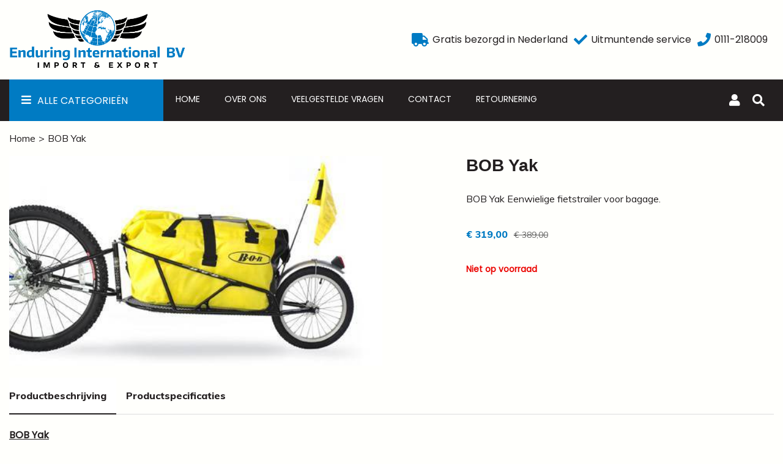

--- FILE ---
content_type: text/html; charset=UTF-8
request_url: https://www.enduring.nl/bob-yak/
body_size: 5735
content:
<!DOCTYPE html><html lang=nl><head><meta charset=UTF-8><meta content="width=device-width, initial-scale=1" name=viewport><meta content=_csrf name=csrf-param><meta content="8JN7Up9Ues9uMqo2f1ywAyx3Zg1IHwUzROpZr2BTIr2Z-DQ32w0xnRZh4XUbKeZPbhE_RxJTQnEMrCHGDn5JjA==" name=csrf-token><title>BOB Yak - Enduring Int.</title><meta content="" name=description><meta content="index, follow" name=robots><script>var _gaq = _gaq || [];
	  _gaq.push(['_setAccount', 'UA-23666853-6']);
	  _gaq.push(['_trackPageview']);

	  (function() {
	    var ga = document.createElement('script'); ga.type = 'text/javascript'; ga.async = true;
	    ga.src = ('https:' == document.location.protocol ? 'https://ssl' : 'http://www') + '.google-analytics.com/ga.js';
	    var s = document.getElementsByTagName('script')[0]; s.parentNode.insertBefore(ga, s);
	  })();</script><meta content=/bob-yak/ property=og:url><meta content="BOB Yak" property=og:title><meta content=article property=og:type><meta content=nl_NL property=og:locale><meta content="BOB Yak

Eenwielige fietstrailer voor bagage." property=og:description><meta content=summary name=twitter:card><meta content="BOB Yak" name=twitter:title><meta content="BOB Yak

Eenwielige fietstrailer voor bagage." name=twitter:description><meta content=https://www.enduring.nl/runtime/images/3830/480x270/bob-yak.jpg property=og:image><meta content=630 property=og:image:height><meta content=1200 property=og:image:width><meta content=https://www.enduring.nl/runtime/images/3830/480x270/bob-yak.jpg name=twitter:image><link href=https://www.enduring.nl/bob-yak/ rel=canonical><link href=/runtime/images/4877/16x16/favicon_1.png rel=icon sizes=16x16 type=image/png><link href=/runtime/images/4877/32x32/favicon_1.png rel=icon sizes=32x32 type=image/png><link href=/runtime/images/4877/192x192/favicon_1.png rel=icon sizes=192x192 type=image/png><link href=/runtime/images/4877/500x500/favicon_1.png rel=icon sizes=512x512 type=image/png><link href=/runtime/images/4877/180x180/favicon_1.png rel=apple-touch-icon sizes=180x180 type=image/png><link href="/assets/7b83efcf/css/bootstrap.min.css?v=1768350745" rel=stylesheet><link href="/sweet/frontend/web/css/sweet.css?v=1768350473" rel=stylesheet><link href="/assets/2bfab2a2/css/all.css?v=1768350741" rel=stylesheet><link href="/assets/c1a4ea97/css/select2.css?v=1768350745" rel=stylesheet><link href="/assets/7edb1ef7/css/swiper.min.css?v=1768350745" rel=stylesheet><link href="/assets/757d36f0/magnific-popup.css?v=1768350745" rel=stylesheet><link href="/css/main.css?v=1768350491" rel=stylesheet><link href="/css/enduring.css?v=1768350470" rel=stylesheet> <body><!--[CDATA[YII-DYNAMIC-2]]--> <div class=wrapper><div id=complete-header><header class=header><div class=container><div class=header-inner><div class=logo-container><a class=navbar-brand href=/><img alt="Enduring Int." src=/runtime/images/4876/1073x369/logo_enduring_blue.png></a> </div> <div class=cart-outer><div class=usp><div class=usp-item><div class=left><i class="fa-truck fas"></i> </div> <div class=right><p class=text>Gratis bezorgd in Nederland </div></div> <div class=usp-item><div class=left><i class="fa-check fas"></i> </div> <div class=right><p class=text>Uitmuntende service </div></div> <div class=usp-item><div class=left><a href=tel:0111-218009 title=tel><i class="fa-phone fas"></i> </a> </div> <div class=right><a href=tel:0111-218009 title=tel><p class=text>0111-218009</p> </a> </div></div></div> </div></div> </div> <div class=menu><div class=container><div class=header-bottom><nav id=w1 class="navbar navbar-expand-lg"><div><button aria-controls=w1-collapse aria-expanded=false aria-label="Toggle navigation" class=navbar-toggler data-target=#w1-collapse data-toggle=collapse type=button><div class=animated-icon1><span></span><span></span><span></span></div></button> <div id=w1-collapse class="collapse navbar-collapse"><ul id=w2 class="nav navbar-nav"><li class="categorieen dropdown nav-item" title="Alle Categorieën"><a class="dropdown-toggle nav-link" data-toggle=dropdown href=#>Alle Categorieën</a><div id=w3 class=dropdown-menu><a class=dropdown-item href=/aanbiedingen/>Aanbiedingen</a> <div aria-expanded=false class=dropdown title="Massage, Beauty &amp; Wellness"><a aria-expanded=false aria-haspopup=true class="dropdown-item dropdown-toggle" data-toggle=dropdown role=button>Massage, Beauty &amp; Wellness</a> <div id=w4 class="dropdown-menu dropdown-submenu"><a class=dropdown-item href=/massage-beauty-wellness/opklapbare-massagetafels/>Opklapbare Massagetafels</a> <a class=dropdown-item href=/massage-beauty-wellness/massagetafels-exclusivio-inklapbaar/>Massagetafels Exclusivio Inklapbaar</a> <a class=dropdown-item href=/massage-beauty-wellness/electrische-massagestoelen/>Electrische Massagestoelen</a> <a class=dropdown-item href=/massage-beauty-wellness/electrische-behandelstoelen-tafels/>Electrische Behandelstoelen, tafels</a> <a class=dropdown-item href=/massage-beauty-wellness/massagestoel/>Massagestoel</a> <a class=dropdown-item href=/massage-beauty-wellness/zadelkrukken-tabouretten-ponyseats/>Zadelkrukken, tabouretten, ponyseats</a> <a class=dropdown-item href=/massage-beauty-wellness/accessoires-massage/>Accessoires Massage</a> <a class=dropdown-item href=/massage-beauty-wellness/chiropractie-tafels/>Chiropractie tafels</a> <a class=dropdown-item href=/massage-beauty-wellness/inversion-therapie/>Inversion Therapie</a> <a class=dropdown-item href=/massage-beauty-wellness/massage-baden/>Massage Baden</a> <a class=dropdown-item href=/massage-beauty-wellness/hotstone/>Hotstone</a> <a class=dropdown-item href=/massage-beauty-wellness/crosstrainers-loopbanden/>Crosstrainers- Loopbanden</a> <a class=dropdown-item href=/massage-beauty-wellness/sauna-spa-wellness/>Sauna Spa Wellness</a> <a class=dropdown-item href=/massage-beauty-wellness/aanbiedingen-massageshop/>Aanbiedingen massageshop</a> <a class=dropdown-item href=/massage-beauty-wellness/infrarooddekens/>Infrarooddekens</a></div></div> <div aria-expanded=false class=dropdown title="Voor uw tuin"><a aria-expanded=false aria-haspopup=true class="dropdown-item dropdown-toggle" data-toggle=dropdown role=button>Voor uw tuin</a> <div id=w5 class="dropdown-menu dropdown-submenu"><a class=dropdown-item href=/tuingereedschap-2/tuingereedschap-3/>Tuingereedschap</a> <a class=dropdown-item href=/tuingereedschap-2/kachels/>Kachels</a> <a class=dropdown-item href=/tuingereedschap-2/houtklievers-hakselaars/>Houtklievers Hakselaars</a> <a class=dropdown-item href=/tuingereedschap-2/grasmaaiers/>Grasmaaiers</a></div></div> <div aria-expanded=false class=dropdown title=Boten><a aria-expanded=false aria-haspopup=true class="dropdown-item dropdown-toggle" data-toggle=dropdown role=button>Boten</a> <div id=w6 class="dropdown-menu dropdown-submenu"><a class=dropdown-item href=/rubberboten-zap-cat/rubberboten/>Rubberboten</a> <a class=dropdown-item href=/rubberboten-zap-cat/electromotor-boot/>Electromotor boot</a> <a class=dropdown-item href=/rubberboten-zap-cat/cartello-rib-polyester/>Cartello-Rib - polyester</a> <a class=dropdown-item href=/rubberboten-zap-cat/tohatsu-en-yamaha/>Tohatsu en Yamaha</a> <a class=dropdown-item href=/rubberboten-zap-cat/aanbiedingen-boten/>Aanbiedingen boten</a> <a class=dropdown-item href=/rubberboten-zap-cat/accessoires-the-boatshop/>Accessoires boten</a></div></div> <div aria-expanded=false class=dropdown title=Fietsen><a aria-expanded=false aria-haspopup=true class="dropdown-item dropdown-toggle" data-toggle=dropdown role=button>Fietsen</a> <div id=w7 class="dropdown-menu dropdown-submenu"><a class=dropdown-item href=/bikesexclusivenl/aanhangfiets/>Aanhangfiets</a> <a class=dropdown-item href=/bikesexclusivenl/honden-en-bagagekarren/>Honden en bagagekarren</a> <a class=dropdown-item href=/bikesexclusivenl/fietskarren/>Fietskarren</a> <a class=dropdown-item href=/bikesexclusivenl/baby-en-peuter-schalen/>Baby en Peuter schalen</a> <a class=dropdown-item href=/bikesexclusivenl/kinderfietsen/>Kinderfietsen</a> <a class=dropdown-item href=/bikesexclusivenl/bmx-fietsen/>BMX fietsen</a> <a class=dropdown-item href=/bikesexclusivenl/vouwfietsen/>Vouwfietsen</a> <a class=dropdown-item href=/bikesexclusivenl/accessoires/>Accessoires</a> <a class=dropdown-item href=/bikesexclusivenl/aanbiedingen-fietsen/>Aanbiedingen fietsen</a></div></div> <a class=dropdown-item href=/willy-jeep/>Jeep</a> <a class=dropdown-item href=/fun-sports/>Fun &amp; Sports</a> <div aria-expanded=false class=dropdown title=Werkplaats><a aria-expanded=false aria-haspopup=true class="dropdown-item dropdown-toggle" data-toggle=dropdown role=button>Werkplaats</a> <div id=w8 class="dropdown-menu dropdown-submenu"><a class=dropdown-item href=/gereedschap-werkplaats/alle-producten-werkplaats/>Alle producten werkplaats</a> <a class=dropdown-item href=/gereedschap-werkplaats/lucht-compressoren-2/>Lucht Compressoren</a> <a class=dropdown-item href=/gereedschap-werkplaats/electrische-takels-2/>Electrische takels</a> <a class=dropdown-item href=/gereedschap-werkplaats/overige-artikelen/>Overige artikelen</a></div></div> <a class=dropdown-item href=/opruimkelder-2/>Opruimkelder</a></div> <li class=nav-item data-module=page data-slug=home title=Home><a class=nav-link href=/>Home</a> <li class=nav-item data-module=page data-slug=over-ons title="Over ons"><a class=nav-link href=/over-ons/>Over ons</a> <li class=nav-item data-module=page data-slug=veelgestelde-vragen title="Veelgestelde vragen"><a class=nav-link href=/veelgestelde-vragen/>Veelgestelde vragen</a> <li class=nav-item data-module=page data-slug=contact title=Contact><a class=nav-link href=/contact/>Contact </a> <li class=nav-item data-module=page data-slug=retournering title=Retournering><a class=nav-link href=/retournering/>Retournering</a></ul></div></div> </nav> <div class=login><a href=/account/login/><i class="fa-user fas"></i></a> </div> <!--[CDATA[YII-DYNAMIC-3]]--> <div class=open-search-form><i class="fa-search fas"></i> </div> <form action=/site/shop-search/ class=search-form method=get><input id=search name=q type=text> <div class=buttons><button type=submit><i class="fa-search fas"></i></button> <a class=remove-search-form><i class="fa-times fas"></i></a></div></form></div> </div> </div></header> </div> <!--[CDATA[YII-DYNAMIC-4]]--> <div class="page product product-view"><section class=breadcrumbs><div class=container><div class=row><div class=col-12><nav aria-label=breadcrumb><ol id=w0 class=breadcrumb><li class=breadcrumb-item><a href=/ title=Home>Home</a> <li class=breadcrumb-item><a href=/bob-yak/>BOB Yak</a></ol></nav> </div> </div> </div> </section> <div class=container><div class=product-content><div class=row><div class="col-12 col-lg-6 col-md-6 col-sm-12"><a class=popup-gallery href=/runtime/images/3830/480x270/bob-yak.jpg><img alt="BOB Yak" class=img-fluid src=/runtime/images/3830/480x270/bob-yak.jpg width=1200> </a> </div> <div id=product-details class="col-12 col-lg-5 col-md-6 col-sm-12 offset-lg-1"><header><h1> BOB Yak </h1> </header> <section> BOB Yak Eenwielige fietstrailer voor bagage. </section> <section class=price><ins class=display-price data-price=319>€ 319,00</ins><del class=display-price-from data-price=389>€ 389,00</del> </section> <form id=add-to-cart-form action=/cart/add-product/ method=post><input name=_csrf type=hidden value="8JN7Up9Ues9uMqo2f1ywAyx3Zg1IHwUzROpZr2BTIr2Z-DQ32w0xnRZh4XUbKeZPbhE_RxJTQnEMrCHGDn5JjA=="> <input name=product_id type=hidden value=1035> <section class=product-options></section> <section class=availability><p class=not-available><b>Niet op voorraad</b> </section></form></div></div> </div> <div class="product-descriptions row"><div class=col-12><div class=product-tabs><ul class="list-unstyled nav nav-tabs" role=tablist><li class=nav-item><a class="active nav-link" data-toggle=tab href=#description role=tab>Productbeschrijving</a> <li class=nav-item><a class=nav-link data-toggle=tab href=#specifications role=tab>Productspecificaties</a> </ul> <div class=tab-content><div id=description class="active tab-pane" role=tabpanel><section class=full-product-description><p><u><strong>BOB Yak</strong></u><br> <br> <em>Eenwielige fietstrailer voor bagage </em> <p>De BOB-YAK trailer is een succesvol basismodel en al jarenlang een klassieker binnen deze productgroep. Met een gestroomlijnd ontwerp dat zorgt voor een laag zwaartepunt, goede aerodynamica en grote stabiliteit, staat hij garant voor veel fietscomfort. <p>&nbsp; <p>De YAK is geschikt voor zowel stadsfietsen als ATB.<br> <br> <strong>De YAK is inclusief BOB dry bag met een inhoud van 94 liter.</strong><br> <br> <em>319,- Incl BTW en verzendkosten. </em></section> </div> <div id=specifications class=tab-pane role=tabpanel><section class=full-product-specifications><dl><dt data-attr=Laadvermogen>Laadvermogen <dd data-attr=Laadvermogen>30 kg <dt data-attr=Laadruimte>Laadruimte <dd data-attr=Laadruimte>62 x 35-40 cm <dt data-attr=Inclusief>Inclusief <dd data-attr=Inclusief>Tas</dl> </section> </div></div></div> </div> </div></div></div> <div class="page product"><div class=container></div> </div> <footer class=footer><div class=container><div class="footer-container row"><div class=footer-item><article class=content><header><h3></h3> </header> <section><figure><img class=img-responsive data-image=4876 src=/current/local/runtime/images/4876/1073x369/logo_enduring_blue.png></figure> <p>Welkom op onze nieuw website. U bent nog maar een paar stappen verwijderd van het kopen van onze producten. De producten die wij verkopen, zijn mooi vormgegeven en vervaardigt van de nieuwste materialen. Omdat we een goede band hebben met onze productontwikkelaars en fabrieken, kunnen wij u de beste garantie bieden.</section> <div class=contacts><b>Contact informatie</b> <div class=row><div class=col-12><p class=content>Enduring International BV </div> <div class="col-md-12 col-xs-12"><address><p class="address content">Oud heiligeweg 4 <p class="address content">4307LB, Oosterland</address> <section><p class=content>KVK: 24379240 <p class=content>BTW: NL 815099071 B01 <p class=content>Bankrekeningnummer: <p>NL14 RABO 0365 4480 79</section> <section><p class=content><a href="tel: 0111-218009   "> 0111-218009 </a> <p class=content><a href=mailto:info@enduring.nl>info@enduring.nl</a></section></div></div></div></article> </div> <div class=footer-item><article class=content><header><h3>Handige Pagina's</h3> </header> <section><ul><li><a href=/over-ons/>Over ons</a><li><a href=/algemene-voorwaarden/>Algemene voorwaarden</a><li><a href=/privacy-policy/>Privacy policy</a><li><a href=/veelgestelde-vragen/>Veelgestelde vragen</a><li><a href=/contact/>Contactinformatie</a><li><a href=/retournering/>Retournering</a></ul> </section></article> </div> <div class=footer-item><article class=content><header><h3>Hot products</h3> </header> <section><ul><li><a href=/doggy-deluxe-exclusivio/>Doggy Deluxe Exclusivio</a><li><a href=/massagetafel-body-reiki/>Massagetafel Body Reiki</a><li><a href=/mini-jeeps-willy-150cc-full-options-geveerd/>Mini Jeeps Willy</a><li><a href=/ponyseat-beauty-prof/>Ponyseat Beauty Prof</a><li><a href=/massagetafel-body-supreme-deluxe/>Massagetafel Body Supreme deluxe</a><li><a href=/electrische-behandelstoel-beauty-prof/>Electrische behandelstoel Beauty Prof</a></ul> </section></article> </div></div> <div class=usp><div class=usp-item><div class=left><i class="fa-truck fas"></i> </div> <div class=right><h5>Gratis bezorgd in Nederland</h5> <p class=text data-mh=footer-usp-text>Boven €50,- <b>gratis bezorging</b> in Nederland</div></div> <div class=usp-item><div class=left><i class="fa-check fas"></i> </div> <div class=right><h5>20 jaar ervaring</h5> <p class=text data-mh=footer-usp-text>Met uitstekende service</div></div> <div class=usp-item><div class=left><i class="fa-archive fas"></i> </div> <div class=right><h5>Op Voorraad</h5> <p class=text data-mh=footer-usp-text><b>Alle producten op voorraad</b> & snel geleverd</div></div></div></div> </footer> <footer class=copyright><div class=container><div class="footer-container row"><div class="col-md-12 col-xl-12"><div class="justify-content-between row"><div class="align-items-center col-auto d-flex"><p>&#169; Enduring, gemaakt door <a href=https://www.dudesquare.nl target=_blank>Dudesquare</a></p> <img class=keurmerk src=/images/thuiswinkelkeurmerk.jpg></div> <div class="align-items-center col-auto d-flex"><ul class=extra-pages></ul> </div> <div class=product-payment-images><div class=col-auto><div class=payment-thumb><figure><img alt="Logo SOFORT Banking" class=img-fluid loading=lazy src=/shop/local/web/images/sofort_banking.png> </figure> </div> </div> <div class=col-auto><div class=payment-thumb><figure><img alt="Logo Bancontact Mister Cash" class=img-fluid loading=lazy src=/shop/local/web/images/bancontact_mistercash.png> </figure> </div> </div> <div class=col-auto><div class=payment-thumb><figure><img alt="Logo iDeal" class=img-fluid loading=lazy src=/shop/local/web/images/ideal.png> </figure> </div> </div> <div class=col-auto><div class=payment-thumb><figure><img alt="Logo MasterCard" class=img-fluid loading=lazy src=/shop/local/web/images/mastercard.png> </figure> </div> </div> <div class=col-auto><div class=payment-thumb><figure><img alt="Logo Visa" class=img-fluid loading=lazy src=/shop/local/web/images/visa.png> </figure> </div> </div></div></div> </div> </div> </div> </footer></div> <script type=application/ld+json>[
    {
        "@context": "https://schema.org",
        "@type": "LocalBusiness",
        "url": "https://www.enduring.nl/",
        "name": "Enduring International BV",
        "telephone": " 0111-218009   ",
        "email": "info@enduring.nl",
        "vatID": "NL 815099071 B01",
        "taxID": "24379240 ",
        "image": "https://www.enduring.nl/runtime/images/4876/1073x369/logo_enduring_blue.png",
        "logo": {
            "@type": "ImageObject",
            "url": "https://www.enduring.nl/runtime/images/4876/1073x369/logo_enduring_blue.png"
        },
        "address": {
            "streetAddress": "Oud heiligeweg 4",
            "postalCode": "4307LB",
            "addressLocality": "Oosterland",
            "addressCountry": "NL",
            "@type": "PostalAddress"
        }
    }
]</script><script src="/assets/b0a9af26/jquery.min.js?v=1768350741"></script> <script src="/assets/7b83efcf/js/bootstrap.bundle.js?v=1768350745"></script> <!--[if lt IE 9]>
<script src="/assets/3b6ce2ff/dist/html5shiv.min.js?v=1768350741"></script>
<![endif]--> <!--[if lt IE 9]>
<script src="/assets/bfdec619/dest/respond.min.js?v=1768350741"></script>
<![endif]--> <script src="/assets/b5a8678/jquery.matchHeight-min.js?v=1768350745"></script> <script src="/assets/8fb5363d/dist/bloodhound.min.js?v=1768350745"></script> <script src="/assets/8fb5363d/dist/typeahead.bundle.min.js?v=1768350745"></script> <script src="/assets/c1a4ea97/js/select2.js?v=1768350745"></script> <script src="/assets/16c0fae/yii.js?v=1768350745"></script> <script src="/assets/7edb1ef7/js/swiper.min.js?v=1768350745"></script> <script src="/assets/757d36f0/jquery.magnific-popup.min.js?v=1768350745"></script> <script src="/shop/local/web/js/strength-validation.min.js?v=1768350470"></script> <script src="/shop/local/web/js/main.js?v=1768350470"></script> <script src="/js/main.js?v=1768350470"></script> <script>$(document).ready(function(){
		    $('input[name=_csrf]').val('8JN7Up9Ues9uMqo2f1ywAyx3Zg1IHwUzROpZr2BTIr2Z-DQ32w0xnRZh4XUbKeZPbhE_RxJTQnEMrCHGDn5JjA==');
		});</script> <script>jQuery(function ($) {

                
            $('body').on('click', '.sweet-alert-popup-container .sweet-alert .close-icon, .sweet-alert .close-button', function(){
                $(this).parent().hide();
                $(this).parent().removeClass('active');
                var popupContainer = $(this).parent().parent();
                if (popupContainer.find('.sweet-alert:not(.active)').length == popupContainer.find('.sweet-alert').length){
                    popupContainer.hide();
                    $('body').removeClass('popup-active');
                }                   
            });
            
            $('body').on('click', '.sweet-alert-container .sweet-alert .close-icon', function(){
                $(this).parent().hide();            
            });
                
            $('body').on('click', '.sweet-alert-popup-container', function(e){
                if ($(e.target).hasClass('sweet-alert-popup-container')){
                    $(this).hide();
                    $('body').removeClass('popup-active');
                }
            });
            
            if ($('.sweet-alert-popup-container').length > 0){
                $('body').addClass('popup-active');
            }
                
            if ($('.sweet-alert-container').length > 0){
                setTimeout(function() { 
                    $('.sweet-alert-container').hide();
                }, 15000);
            }
            
        
});</script>

--- FILE ---
content_type: application/javascript
request_url: https://www.enduring.nl/js/main.js?v=1768350470
body_size: 601
content:
$(document).ready(function () {

    $('a.dropdown-item.dropdown-toggle').on('click', function (event) {
        $('.dropdown-submenu').removeClass('show');
        $(this).next('.dropdown-menu').addClass('show');
        event.stopPropagation();
    });

    MainSlider.destroy();

    MainSlider = new Swiper('#main-slider', {
        // Optional parameters
        loop: true,
        effect: 'slide',
        speed: 1000,
        autoplay: {
            delay: 5000,
        },
        pagination: {
            el: '.swiper-pagination',
            type: 'bullets',
            clickable: true,
        },
        spaceBetween: 100,
    });

    new Swiper('#product-slider', {
        // Optional parameters
        loop: true,
        effect: 'slide',
        speed: 1000,
        autoplay: false,
        slidesPerView: 3,
        spaceBetween: 30,
        navigation: {
            nextEl: '.page-product-overview .swiper-button-next',
            prevEl: '.page-product-overview .swiper-button-prev',
        },
        breakpoints: {
            992: {
                slidesPerView: 2,
            },
            767: {
                slidesPerView: 1,
            }
        },
    });

    new Swiper('.category-products-slider', {
        // Optional parameters
        loop: true,
        effect: 'slide',
        speed: 1000,
        autoplay: false,
        slidesPerView: 4,
        breakpoints: {
            1200: {
                slidesPerView: 3,
            },
            992: {
                slidesPerView: 2,
            },
            767: {
                slidesPerView: 1,
            }
        },
        navigation: {
            nextEl: '.swiper-button-next',
            prevEl: '.swiper-button-prev',
        },
    });

    //set slider height
    var minHeight = $('.menu.desktop-only .navbar .categorieen > .dropdown-menu').children().first().outerHeight() * $('.menu.desktop-only .navbar .categorieen > .dropdown-menu').children().length;
    $('#main-slider').css('min-height', minHeight + 'px');
});

